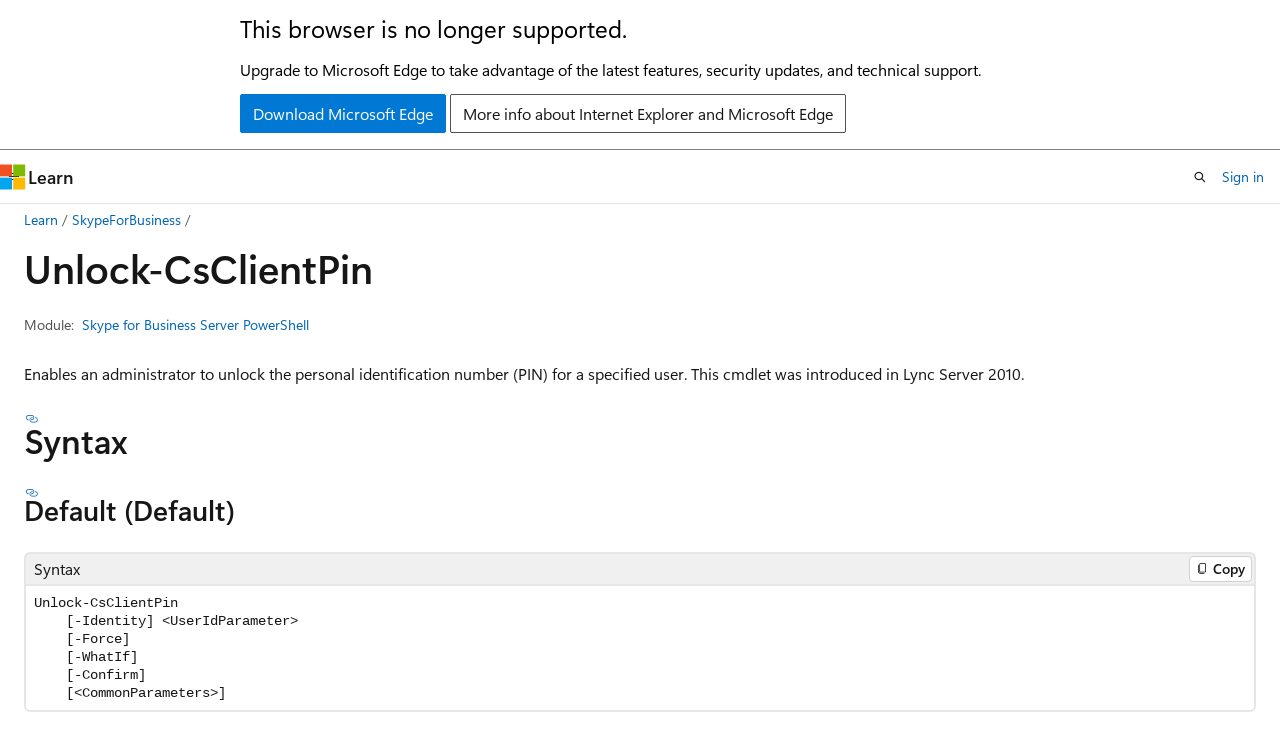

--- FILE ---
content_type: text/html
request_url: https://learn.microsoft.com/en-us/powershell/module/skypeforbusiness/unlock-csclientpin?view=skype-ps&redirectedfrom=MSDN
body_size: 60949
content:
 <!DOCTYPE html>
		<html
			class="layout layout-holy-grail   show-table-of-contents reference show-breadcrumb default-focus"
			lang="en-us"
			dir="ltr"
			data-authenticated="false"
			data-auth-status-determined="false"
			data-target="docs"
			x-ms-format-detection="none"
		>
			
		<head>
			<title>Unlock-CsClientPin (SkypeForBusiness) | Microsoft Learn</title>
			<meta charset="utf-8" />
			<meta name="viewport" content="width=device-width, initial-scale=1.0" />
			<meta name="color-scheme" content="light dark" />

			<meta name="description" content="Skype for Business Server enables users to connect to the system or to join public switched telephone network (PSTN) conferences by using a telephone. Typically, logging on to the system or joining a conference requires the user to enter a user name or password. However, entering a user name and password can be a problem if you are using a phone that does not have an alphanumeric keypad. Because of that, Skype for Business Server enables you to supply users with numeric-only PINs; when prompted, users can then log on to the system or join a conference by entering the PIN instead of a user name and password. This is true, however, only if the user&#39;s PIN is unlocked. If a PIN has been locked (either because the user repeatedly failed to log on or because an administrator explicitly locked the PIN), the user will not be able to access the system or join a conference by using PIN authentication. (However, that user will still be able to use an application such as Skype for Business to log on to the system by supplying a user name and password.) If a PIN has been locked, there is only one way to restore the user&#39;s ability to access the system by using PIN authentication: the locked PIN must be unlocked by an administrator. This can be done by using the Unlock-CsClientPin cmdlet. Note that, by default, the firewall exceptions for SQL Server Express are not enabled when you install the Standard Edition of Skype for Business Server. That means that you will not be able to run the Unlock-CsClientPin cmdlet from a remote instance of Windows PowerShell; that&#39;s because your command will not be able to traverse the firewall and access the SQL Server Express database. (However, you can still run the cmdlet locally on the Standard Edition server itself.) To run the Unlock-CsClientPin cmdlet remotely against a Standard Edition server you will need to manually enable the firewall exceptions for SQL Server Express. " />
			<link rel="canonical" href="https://learn.microsoft.com/en-us/powershell/module/skypeforbusiness/unlock-csclientpin?view=skype-ps" /> 

			<!-- Non-customizable open graph and sharing-related metadata -->
			<meta name="twitter:card" content="summary_large_image" />
			<meta name="twitter:site" content="@MicrosoftLearn" />
			<meta property="og:type" content="website" />
			<meta property="og:image:alt" content="Microsoft Learn" />
			<meta property="og:image" content="https://learn.microsoft.com/en-us/media/open-graph-image.png" />
			<!-- Page specific open graph and sharing-related metadata -->
			<meta property="og:title" content="Unlock-CsClientPin (SkypeForBusiness)" />
			<meta property="og:url" content="https://learn.microsoft.com/en-us/powershell/module/skypeforbusiness/unlock-csclientpin?view=skype-ps" />
			<meta property="og:description" content="Skype for Business Server enables users to connect to the system or to join public switched telephone network (PSTN) conferences by using a telephone. Typically, logging on to the system or joining a conference requires the user to enter a user name or password. However, entering a user name and password can be a problem if you are using a phone that does not have an alphanumeric keypad. Because of that, Skype for Business Server enables you to supply users with numeric-only PINs; when prompted, users can then log on to the system or join a conference by entering the PIN instead of a user name and password. This is true, however, only if the user&#39;s PIN is unlocked. If a PIN has been locked (either because the user repeatedly failed to log on or because an administrator explicitly locked the PIN), the user will not be able to access the system or join a conference by using PIN authentication. (However, that user will still be able to use an application such as Skype for Business to log on to the system by supplying a user name and password.) If a PIN has been locked, there is only one way to restore the user&#39;s ability to access the system by using PIN authentication: the locked PIN must be unlocked by an administrator. This can be done by using the Unlock-CsClientPin cmdlet. Note that, by default, the firewall exceptions for SQL Server Express are not enabled when you install the Standard Edition of Skype for Business Server. That means that you will not be able to run the Unlock-CsClientPin cmdlet from a remote instance of Windows PowerShell; that&#39;s because your command will not be able to traverse the firewall and access the SQL Server Express database. (However, you can still run the cmdlet locally on the Standard Edition server itself.) To run the Unlock-CsClientPin cmdlet remotely against a Standard Edition server you will need to manually enable the firewall exceptions for SQL Server Express. " />
			<meta name="platform_id" content="80c344ea-656a-cfaa-fd14-f6100e232308" /> 
			<meta name="locale" content="en-us" />
			 <meta name="adobe-target" content="true" /> 
			<meta name="uhfHeaderId" content="MSDocsHeader-M365-IT" />

			<meta name="page_type" content="powershell" />

			<!--page specific meta tags-->
			

			<!-- custom meta tags -->
			
		<meta name="uid" content="SkypeForBusiness.Unlock-CsClientPin" />
	
		<meta name="module" content="SkypeForBusiness" />
	
		<meta name="schema" content="PowerShellCmdlet1" />
	
		<meta name="author" content="hirenshah1" />
	
		<meta name="ms.author" content="hirshah" />
	
		<meta name="manager" content="rogupta" />
	
		<meta name="ms.date" content="2023-04-04T00:00:00Z" />
	
		<meta name="ms.topic" content="reference" />
	
		<meta name="ms.service" content="skypeforbusiness-powershell" />
	
		<meta name="products" content="https://authoring-docs-microsoft.poolparty.biz/devrel/74b1e9df-8124-4d0c-b310-50c3bf3ff02b" />
	
		<meta name="products" content="https://authoring-docs-microsoft.poolparty.biz/devrel/63959238-cb90-4871-a33d-4a5519097e47" />
	
		<meta name="products" content="https://authoring-docs-microsoft.poolparty.biz/devrel/8bce367e-2e90-4b56-9ed5-5e4e9f3a2dc3" />
	
		<meta name="ms.devlang" content="powershell" />
	
		<meta name="feedback_system" content="Standard" />
	
		<meta name="feedback_product_url" content="https://github.com/MicrosoftDocs/office-docs-powershell/issues" />
	
		<meta name="applicable" content="Lync Server 2010, Lync Server 2013, Skype for Business Server 2015, Skype for Business Server 2019" />
	
		<meta name="document type" content="cmdlet" />
	
		<meta name="external help file" content="Microsoft.Rtc.Management.dll-help.xml" />
	
		<meta name="HelpUri" content="https://learn.microsoft.com/powershell/module/skypeforbusiness/unlock-csclientpin" />
	
		<meta name="Locale" content="en-US" />
	
		<meta name="Module Name" content="SkypeForBusiness" />
	
		<meta name="PlatyPS schema version" content="2024-05-01T00:00:00Z" />
	
		<meta name="document_id" content="95443d69-66c2-cfaa-a011-08fd49b1fa5b" />
	
		<meta name="document_version_independent_id" content="f78bb16b-e5dd-e72c-08b3-c16909a2501b" />
	
		<meta name="updated_at" content="2025-08-01T14:39:00Z" />
	
		<meta name="original_content_git_url" content="https://github.com/MicrosoftDocs/office-docs-powershell/blob/live/skype/skype-ps/SkypeForBusiness/Unlock-CsClientPin.md" />
	
		<meta name="gitcommit" content="https://github.com/MicrosoftDocs/office-docs-powershell/blob/c583d40162c5fe9407fc39df096dfaee2085448e/skype/skype-ps/SkypeForBusiness/Unlock-CsClientPin.md" />
	
		<meta name="git_commit_id" content="c583d40162c5fe9407fc39df096dfaee2085448e" />
	
		<meta name="monikers" content="skype-ps" />
	
		<meta name="default_moniker" content="skype-ps" />
	
		<meta name="site_name" content="Docs" />
	
		<meta name="depot_name" content="MSDN.skype-ps" />
	
		<meta name="in_right_rail" content="h2h3" />
	
		<meta name="page_kind" content="command" />
	
		<meta name="toc_rel" content="../skype-ps/toc.json" />
	
		<meta name="feedback_help_link_type" content="" />
	
		<meta name="feedback_help_link_url" content="" />
	
		<meta name="config_moniker_range" content="skype-ps" />
	
		<meta name="asset_id" content="module/skypeforbusiness/unlock-csclientpin" />
	
		<meta name="moniker_range_name" content="5a6d228c6ce5fbdb1a2cb5bf606edf67" />
	
		<meta name="item_type" content="Content" />
	
		<meta name="source_path" content="skype/skype-ps/SkypeForBusiness/Unlock-CsClientPin.md" />
	
		<meta name="github_feedback_content_git_url" content="https://github.com/MicrosoftDocs/office-docs-powershell/blob/main/skype/skype-ps/SkypeForBusiness/Unlock-CsClientPin.md" />
	 
		<meta name="cmProducts" content="https://authoring-docs-microsoft.poolparty.biz/devrel/74b1e9df-8124-4d0c-b310-50c3bf3ff02b" data-source="generated" />
	
		<meta name="cmProducts" content="https://authoring-docs-microsoft.poolparty.biz/devrel/63959238-cb90-4871-a33d-4a5519097e47" data-source="generated" />
	
		<meta name="spProducts" content="https://authoring-docs-microsoft.poolparty.biz/devrel/7c78426a-2d2c-4bce-8e97-c1c9ab1c453e" data-source="generated" />
	
		<meta name="spProducts" content="https://authoring-docs-microsoft.poolparty.biz/devrel/78d87f42-5582-4a6b-90be-7db2f12b34e6" data-source="generated" />
	

			<!-- assets and js globals -->
			
			<link rel="stylesheet" href="/static/assets/0.4.03301.7415-7dd881c1/styles/site-ltr.css" />
			
			<link rel="preconnect" href="//mscom.demdex.net" crossorigin />
						<link rel="dns-prefetch" href="//target.microsoft.com" />
						<link rel="dns-prefetch" href="//microsoftmscompoc.tt.omtrdc.net" />
						<link
							rel="preload"
							as="script"
							href="/static/third-party/adobe-target/at-js/2.9.0/at.js"
							integrity="sha384-l4AKhsU8cUWSht4SaJU5JWcHEWh1m4UTqL08s6b/hqBLAeIDxTNl+AMSxTLx6YMI"
							crossorigin="anonymous"
							id="adobe-target-script"
							type="application/javascript"
						/>
			<script src="https://wcpstatic.microsoft.com/mscc/lib/v2/wcp-consent.js"></script>
			<script src="https://js.monitor.azure.com/scripts/c/ms.jsll-4.min.js"></script>
			<script src="/_themes/docs.theme/master/en-us/_themes/global/deprecation.js"></script>

			<!-- msdocs global object -->
			<script id="msdocs-script">
		var msDocs = {
  "environment": {
    "accessLevel": "online",
    "azurePortalHostname": "portal.azure.com",
    "reviewFeatures": false,
    "supportLevel": "production",
    "systemContent": true,
    "siteName": "learn",
    "legacyHosting": false
  },
  "data": {
    "contentLocale": "en-us",
    "contentDir": "ltr",
    "userLocale": "en-us",
    "userDir": "ltr",
    "pageTemplate": "Reference",
    "brand": "",
    "context": {},
    "standardFeedback": true,
    "showFeedbackReport": false,
    "feedbackHelpLinkType": "",
    "feedbackHelpLinkUrl": "",
    "feedbackSystem": "Standard",
    "feedbackGitHubRepo": "",
    "feedbackProductUrl": "https://github.com/MicrosoftDocs/office-docs-powershell/issues",
    "extendBreadcrumb": true,
    "isEditDisplayable": true,
    "isPrivateUnauthorized": false,
    "hideViewSource": false,
    "isPermissioned": false,
    "hasRecommendations": false,
    "contributors": [
      {
        "name": "Saisang",
        "url": "https://github.com/Saisang"
      },
      {
        "name": "garycentric",
        "url": "https://github.com/garycentric"
      },
      {
        "name": "sdwheeler",
        "url": "https://github.com/sdwheeler"
      }
    ]
  },
  "functions": {}
};;
	</script>

			<!-- base scripts, msdocs global should be before this -->
			<script src="/static/assets/0.4.03301.7415-7dd881c1/scripts/en-us/index-docs.js"></script>
			

			<!-- json-ld -->
			
		</head>
	
			<body
				id="body"
				data-bi-name="body"
				class="layout-body "
				lang="en-us"
				dir="ltr"
			>
				<header class="layout-body-header">
		<div class="header-holder has-default-focus">
			
		<a
			href="#main"
			
			style="z-index: 1070"
			class="outline-color-text visually-hidden-until-focused position-fixed inner-focus focus-visible top-0 left-0 right-0 padding-xs text-align-center background-color-body"
			
		>
			Skip to main content
		</a>
	
		<a
			href="#side-doc-outline"
			
			style="z-index: 1070"
			class="outline-color-text visually-hidden-until-focused position-fixed inner-focus focus-visible top-0 left-0 right-0 padding-xs text-align-center background-color-body"
			
		>
			Skip to in-page navigation
		</a>
	
		<a
			href="#"
			data-skip-to-ask-learn
			style="z-index: 1070"
			class="outline-color-text visually-hidden-until-focused position-fixed inner-focus focus-visible top-0 left-0 right-0 padding-xs text-align-center background-color-body"
			hidden
		>
			Skip to Ask Learn chat experience
		</a>
	

			<div hidden id="cookie-consent-holder" data-test-id="cookie-consent-container"></div>
			<!-- Unsupported browser warning -->
			<div
				id="unsupported-browser"
				style="background-color: white; color: black; padding: 16px; border-bottom: 1px solid grey;"
				hidden
			>
				<div style="max-width: 800px; margin: 0 auto;">
					<p style="font-size: 24px">This browser is no longer supported.</p>
					<p style="font-size: 16px; margin-top: 16px;">
						Upgrade to Microsoft Edge to take advantage of the latest features, security updates, and technical support.
					</p>
					<div style="margin-top: 12px;">
						<a
							href="https://go.microsoft.com/fwlink/p/?LinkID=2092881 "
							style="background-color: #0078d4; border: 1px solid #0078d4; color: white; padding: 6px 12px; border-radius: 2px; display: inline-block;"
						>
							Download Microsoft Edge
						</a>
						<a
							href="https://learn.microsoft.com/en-us/lifecycle/faq/internet-explorer-microsoft-edge"
							style="background-color: white; padding: 6px 12px; border: 1px solid #505050; color: #171717; border-radius: 2px; display: inline-block;"
						>
							More info about Internet Explorer and Microsoft Edge
						</a>
					</div>
				</div>
			</div>
			<!-- site header -->
			<header
				id="ms--site-header"
				data-test-id="site-header-wrapper"
				role="banner"
				itemscope="itemscope"
				itemtype="http://schema.org/Organization"
			>
				<div
					id="ms--mobile-nav"
					class="site-header display-none-tablet padding-inline-none gap-none"
					data-bi-name="mobile-header"
					data-test-id="mobile-header"
				></div>
				<div
					id="ms--primary-nav"
					class="site-header display-none display-flex-tablet"
					data-bi-name="L1-header"
					data-test-id="primary-header"
				></div>
				<div
					id="ms--secondary-nav"
					class="site-header display-none display-flex-tablet"
					data-bi-name="L2-header"
					data-test-id="secondary-header"
					
				></div>
			</header>
			
		<!-- banner -->
		<div data-banner>
			<div id="disclaimer-holder"></div>
			
		</div>
		<!-- banner end -->
	
		</div>
	</header>
				 <section
					id="layout-body-menu"
					class="layout-body-menu display-flex"
					data-bi-name="menu"
			  >
					
		<div
			id="left-container"
			class="left-container display-none display-block-tablet padding-inline-sm padding-bottom-sm width-full"
			data-toc-container="true"
		>
			<!-- Regular TOC content (default) -->
			<div id="ms--toc-content" class="height-full">
				<nav
					id="affixed-left-container"
					class="margin-top-sm-tablet position-sticky display-flex flex-direction-column"
					aria-label="Primary"
					data-bi-name="left-toc"
					role="navigation"
				></nav>
			</div>
			<!-- Collapsible TOC content (hidden by default) -->
			<div id="ms--toc-content-collapsible" class="height-full" hidden>
				<nav
					id="affixed-left-container"
					class="margin-top-sm-tablet position-sticky display-flex flex-direction-column"
					aria-label="Primary"
					data-bi-name="left-toc"
					role="navigation"
				>
					<div
						id="ms--collapsible-toc-header"
						class="display-flex justify-content-flex-end margin-bottom-xxs"
					>
						<button
							type="button"
							class="button button-clear inner-focus"
							data-collapsible-toc-toggle
							aria-expanded="true"
							aria-controls="ms--collapsible-toc-content"
							aria-label="Table of contents"
						>
							<span class="icon font-size-h4" aria-hidden="true">
								<span class="docon docon-panel-left-contract"></span>
							</span>
						</button>
					</div>
				</nav>
			</div>
		</div>
	
			  </section>

				<main
					id="main"
					role="main"
					class="layout-body-main "
					data-bi-name="content"
					lang="en-us"
					dir="ltr"
				>
					
			<div
		id="ms--content-header"
		class="content-header default-focus border-bottom-none"
		data-bi-name="content-header"
	>
		<div class="content-header-controls margin-xxs margin-inline-sm-tablet">
			<button
				type="button"
				class="contents-button button button-sm margin-right-xxs"
				data-bi-name="contents-expand"
				aria-haspopup="true"
				data-contents-button
			>
				<span class="icon" aria-hidden="true"><span class="docon docon-menu"></span></span>
				<span class="contents-expand-title"> Table of contents </span>
			</button>
			<button
				type="button"
				class="ap-collapse-behavior ap-expanded button button-sm"
				data-bi-name="ap-collapse"
				aria-controls="action-panel"
			>
				<span class="icon" aria-hidden="true"><span class="docon docon-exit-mode"></span></span>
				<span>Exit editor mode</span>
			</button>
		</div>
	</div>
			<div data-main-column class="padding-sm padding-top-none padding-top-sm-tablet">
				<div>
					
		<div id="article-header" class="background-color-body margin-bottom-xs display-none-print">
			<div class="display-flex align-items-center justify-content-space-between">
				
		<details
			id="article-header-breadcrumbs-overflow-popover"
			class="popover"
			data-for="article-header-breadcrumbs"
		>
			<summary
				class="button button-clear button-primary button-sm inner-focus"
				aria-label="All breadcrumbs"
			>
				<span class="icon">
					<span class="docon docon-more"></span>
				</span>
			</summary>
			<div id="article-header-breadcrumbs-overflow" class="popover-content padding-none"></div>
		</details>

		<bread-crumbs
			id="article-header-breadcrumbs"
			role="group"
			aria-label="Breadcrumbs"
			data-test-id="article-header-breadcrumbs"
			class="overflow-hidden flex-grow-1 margin-right-sm margin-right-md-tablet margin-right-lg-desktop margin-left-negative-xxs padding-left-xxs"
		></bread-crumbs>
	 
		<div
			id="article-header-page-actions"
			class="opacity-none margin-left-auto display-flex flex-wrap-no-wrap align-items-stretch"
		>
			
		<button
			class="button button-sm border-none inner-focus display-none-tablet flex-shrink-0 "
			data-bi-name="ask-learn-assistant-entry"
			data-test-id="ask-learn-assistant-modal-entry-mobile"
			data-ask-learn-modal-entry
			
			type="button"
			style="min-width: max-content;"
			aria-expanded="false"
			aria-label="Ask Learn"
			hidden
		>
			<span class="icon font-size-lg" aria-hidden="true">
				<span class="docon docon-chat-sparkle-fill gradient-ask-learn-logo"></span>
			</span>
		</button>
		<button
			class="button button-sm display-none display-inline-flex-tablet display-none-desktop flex-shrink-0 margin-right-xxs border-color-ask-learn "
			data-bi-name="ask-learn-assistant-entry"
			
			data-test-id="ask-learn-assistant-modal-entry-tablet"
			data-ask-learn-modal-entry
			type="button"
			style="min-width: max-content;"
			aria-expanded="false"
			hidden
		>
			<span class="icon font-size-lg" aria-hidden="true">
				<span class="docon docon-chat-sparkle-fill gradient-ask-learn-logo"></span>
			</span>
			<span>Ask Learn</span>
		</button>
		<button
			class="button button-sm display-none flex-shrink-0 display-inline-flex-desktop margin-right-xxs border-color-ask-learn "
			data-bi-name="ask-learn-assistant-entry"
			
			data-test-id="ask-learn-assistant-flyout-entry"
			data-ask-learn-flyout-entry
			data-flyout-button="toggle"
			type="button"
			style="min-width: max-content;"
			aria-expanded="false"
			aria-controls="ask-learn-flyout"
			hidden
		>
			<span class="icon font-size-lg" aria-hidden="true">
				<span class="docon docon-chat-sparkle-fill gradient-ask-learn-logo"></span>
			</span>
			<span>Ask Learn</span>
		</button>
	 
		<button
			type="button"
			id="ms--focus-mode-button"
			data-focus-mode
			data-bi-name="focus-mode-entry"
			class="button button-sm flex-shrink-0 margin-right-xxs display-none display-inline-flex-desktop"
		>
			<span class="icon font-size-lg" aria-hidden="true">
				<span class="docon docon-glasses"></span>
			</span>
			<span>Focus mode</span>
		</button>
	 

			<details class="popover popover-right" id="article-header-page-actions-overflow">
				<summary
					class="justify-content-flex-start button button-clear button-sm button-primary inner-focus"
					aria-label="More actions"
					title="More actions"
				>
					<span class="icon" aria-hidden="true">
						<span class="docon docon-more-vertical"></span>
					</span>
				</summary>
				<div class="popover-content">
					
		<button
			data-page-action-item="overflow-mobile"
			type="button"
			class="button-block button-sm inner-focus button button-clear display-none-tablet justify-content-flex-start text-align-left"
			data-bi-name="contents-expand"
			data-contents-button
			data-popover-close
		>
			<span class="icon">
				<span class="docon docon-editor-list-bullet" aria-hidden="true"></span>
			</span>
			<span class="contents-expand-title">Table of contents</span>
		</button>
	 
		<a
			id="lang-link-overflow"
			class="button-sm inner-focus button button-clear button-block justify-content-flex-start text-align-left"
			data-bi-name="language-toggle"
			data-page-action-item="overflow-all"
			data-check-hidden="true"
			data-read-in-link
			href="#"
			hidden
		>
			<span class="icon" aria-hidden="true" data-read-in-link-icon>
				<span class="docon docon-locale-globe"></span>
			</span>
			<span data-read-in-link-text>Read in English</span>
		</a>
	 
		<button
			type="button"
			class="collection button button-clear button-sm button-block justify-content-flex-start text-align-left inner-focus"
			data-list-type="collection"
			data-bi-name="collection"
			data-page-action-item="overflow-all"
			data-check-hidden="true"
			data-popover-close
		>
			<span class="icon" aria-hidden="true">
				<span class="docon docon-circle-addition"></span>
			</span>
			<span class="collection-status">Add</span>
		</button>
	
					
		<button
			type="button"
			class="collection button button-block button-clear button-sm justify-content-flex-start text-align-left inner-focus"
			data-list-type="plan"
			data-bi-name="plan"
			data-page-action-item="overflow-all"
			data-check-hidden="true"
			data-popover-close
			hidden
		>
			<span class="icon" aria-hidden="true">
				<span class="docon docon-circle-addition"></span>
			</span>
			<span class="plan-status">Add to plan</span>
		</button>
	  
		<a
			data-contenteditbtn
			class="button button-clear button-block button-sm inner-focus justify-content-flex-start text-align-left text-decoration-none"
			data-bi-name="edit"
			
			href="https://github.com/MicrosoftDocs/office-docs-powershell/blob/main/skype/skype-ps/SkypeForBusiness/Unlock-CsClientPin.md"
			data-original_content_git_url="https://github.com/MicrosoftDocs/office-docs-powershell/blob/live/skype/skype-ps/SkypeForBusiness/Unlock-CsClientPin.md"
			data-original_content_git_url_template="{repo}/blob/{branch}/skype/skype-ps/SkypeForBusiness/Unlock-CsClientPin.md"
			data-pr_repo=""
			data-pr_branch=""
		>
			<span class="icon" aria-hidden="true">
				<span class="docon docon-edit-outline"></span>
			</span>
			<span>Edit</span>
		</a>
	
					
		<hr class="margin-block-xxs" />
		<h4 class="font-size-sm padding-left-xxs">Share via</h4>
		
					<a
						class="button button-clear button-sm inner-focus button-block justify-content-flex-start text-align-left text-decoration-none share-facebook"
						data-bi-name="facebook"
						data-page-action-item="overflow-all"
						href="#"
					>
						<span class="icon color-primary" aria-hidden="true">
							<span class="docon docon-facebook-share"></span>
						</span>
						<span>Facebook</span>
					</a>

					<a
						href="#"
						class="button button-clear button-sm inner-focus button-block justify-content-flex-start text-align-left text-decoration-none share-twitter"
						data-bi-name="twitter"
						data-page-action-item="overflow-all"
					>
						<span class="icon color-text" aria-hidden="true">
							<span class="docon docon-xlogo-share"></span>
						</span>
						<span>x.com</span>
					</a>

					<a
						href="#"
						class="button button-clear button-sm inner-focus button-block justify-content-flex-start text-align-left text-decoration-none share-linkedin"
						data-bi-name="linkedin"
						data-page-action-item="overflow-all"
					>
						<span class="icon color-primary" aria-hidden="true">
							<span class="docon docon-linked-in-logo"></span>
						</span>
						<span>LinkedIn</span>
					</a>
					<a
						href="#"
						class="button button-clear button-sm inner-focus button-block justify-content-flex-start text-align-left text-decoration-none share-email"
						data-bi-name="email"
						data-page-action-item="overflow-all"
					>
						<span class="icon color-primary" aria-hidden="true">
							<span class="docon docon-mail-message"></span>
						</span>
						<span>Email</span>
					</a>
			  
	 
		<hr class="margin-block-xxs" />
		<button
			class="button button-block button-clear button-sm justify-content-flex-start text-align-left inner-focus"
			type="button"
			data-bi-name="print"
			data-page-action-item="overflow-all"
			data-popover-close
			data-print-page
			data-check-hidden="true"
		>
			<span class="icon color-primary" aria-hidden="true">
				<span class="docon docon-print"></span>
			</span>
			<span>Print</span>
		</button>
	
				</div>
			</details>
		</div>
	
			</div>
		</div>
	  
		<!-- privateUnauthorizedTemplate is hidden by default -->
		<div unauthorized-private-section data-bi-name="permission-content-unauthorized-private" hidden>
			<hr class="hr margin-top-xs margin-bottom-sm" />
			<div class="notification notification-info">
				<div class="notification-content">
					<p class="margin-top-none notification-title">
						<span class="icon">
							<span class="docon docon-exclamation-circle-solid" aria-hidden="true"></span>
						</span>
						<span>Note</span>
					</p>
					<p class="margin-top-none authentication-determined not-authenticated">
						Access to this page requires authorization. You can try <a class="docs-sign-in" href="#" data-bi-name="permission-content-sign-in">signing in</a> or <a  class="docs-change-directory" data-bi-name="permisson-content-change-directory">changing directories</a>.
					</p>
					<p class="margin-top-none authentication-determined authenticated">
						Access to this page requires authorization. You can try <a class="docs-change-directory" data-bi-name="permisson-content-change-directory">changing directories</a>.
					</p>
				</div>
			</div>
		</div>
	
					<div class="content"></div>
					 
		<div data-id="ai-summary" hidden>
			<div id="ms--ai-summary-cta" class="margin-top-xs display-flex align-items-center">
				<span class="icon" aria-hidden="true">
					<span class="docon docon-sparkle-fill gradient-text-vivid"></span>
				</span>
				<button
					id="ms--ai-summary"
					type="button"
					class="tag tag-sm tag-suggestion margin-left-xxs"
					data-test-id="ai-summary-cta"
					data-bi-name="ai-summary-cta"
					data-an="ai-summary"
				>
					<span class="ai-summary-cta-text">
						Summarize this article for me
					</span>
				</button>
			</div>
			<!-- Slot where the client will render the summary card after the user clicks the CTA -->
			<div id="ms--ai-summary-header" class="margin-top-xs"></div>
		</div>
	 
					<div class="content"><h1 data-chunk-ids="inputs,outputs,default,example-1,example-2,confirm,force,identity,whatif" class="margin-bottom-xs">Unlock-Cs<wbr>Client<wbr>Pin</h1>

	<div class="margin-block-xxs">
		<ul class="metadata page-metadata align-items-center" data-bi-name="page info">
			
			
			
			
			
		</ul>
	</div>

<div class="metadata" data-chunk-ids="inputs,outputs,default,example-1,example-2,confirm,force,identity,whatif">
		<dl class="attributeList">
			<dt>Module:</dt>
			<dd><a href="./?view=skype-ps" data-linktype="relative-path">Skype for Business Server PowerShell</a></dd>
		</dl>
</div>

<nav id="center-doc-outline" class="doc-outline is-hidden-desktop display-none-print margin-bottom-sm" data-bi-name="intopic toc" aria-label="">
  <h2 class="title is-6 margin-block-xs"></h2>
</nav>


	<div class="margin-block-sm" data-chunk-ids="inputs,outputs,default,example-1,example-2,confirm,force,identity,whatif">
		<p>Enables an administrator to unlock the personal identification number (PIN) for a specified user.
This cmdlet was introduced in Lync Server 2010.</p>

	</div>

	<h2 id="syntax" data-chunk-ids="default">Syntax</h2>
	<h3 id="default" data-chunk-ids="default">
		Default (Default)
	</h3>
	<div data-chunk-ids="default">
		<pre><code class="lang-Syntax">Unlock-CsClientPin
    [-Identity] &lt;UserIdParameter&gt;
    [-Force]
    [-WhatIf]
    [-Confirm]
    [&lt;CommonParameters&gt;]
</code></pre>

	</div>


	<h2 id="description" data-chunk-ids="inputs,outputs,default,example-1,example-2,confirm,force,identity,whatif">Description</h2>
	<div data-chunk-ids="inputs,outputs,default,example-1,example-2,confirm,force,identity,whatif">
		<p>Skype for Business Server enables users to connect to the system or to join public switched telephone network (PSTN) conferences by using a telephone.
Typically, logging on to the system or joining a conference requires the user to enter a user name or password.
However, entering a user name and password can be a problem if you are using a phone that does not have an alphanumeric keypad.
Because of that, Skype for Business Server enables you to supply users with numeric-only PINs; when prompted, users can then log on to the system or join a conference by entering the PIN instead of a user name and password.</p>
<p>This is true, however, only if the user's PIN is unlocked.
If a PIN has been locked (either because the user repeatedly failed to log on or because an administrator explicitly locked the PIN), the user will not be able to access the system or join a conference by using PIN authentication.
(However, that user will still be able to use an application such as Skype for Business to log on to the system by supplying a user name and password.) If a PIN has been locked, there is only one way to restore the user's ability to access the system by using PIN authentication: the locked PIN must be unlocked by an administrator.
This can be done by using the <code>Unlock-CsClientPin</code> cmdlet.</p>
<p>Note that, by default, the firewall exceptions for SQL Server Express are not enabled when you install the Standard Edition of Skype for Business Server.
That means that you will not be able to run the <code>Unlock-CsClientPin</code> cmdlet from a remote instance of Windows PowerShell; that's because your command will not be able to traverse the firewall and access the SQL Server Express database.
(However, you can still run the cmdlet locally on the Standard Edition server itself.) To run the <code>Unlock-CsClientPin</code> cmdlet remotely against a Standard Edition server you will need to manually enable the firewall exceptions for SQL Server Express.</p>

	</div>

	<h2 id="examples" data-chunk-ids="example-1,example-2">Examples</h2>
	<h3 id="example-1" data-chunk-ids="example-1">Example 1</h3>
	<div data-chunk-ids="example-1">
		<pre><code>Unlock-CsClientPin -Identity "litwareinc\kenmyer"
</code></pre>
<p>In Example 1, the <code>Unlock-CsClientPin</code> cmdlet is used to unlock the PIN belonging to the user litwareinc\kenmyer.</p>

	</div>
	<h3 id="example-2" data-chunk-ids="example-2">Example 2</h3>
	<div data-chunk-ids="example-2">
		<pre><code>Get-CsUser | Get-CsClientPinInfo | Where-Object {$_.IsLockedOut -eq $True} | Unlock-CsClientPin
</code></pre>
<p>In Example 2, the <code>Unlock-CsClientPin</code> cmdlet is used to unlock all the PINs that are currently locked.
To do this, the <code>Get-CsUser</code> cmdlet is first used to return a collection of all the users who have been enabled for Skype for Business Server.
That collection is then piped to the <code>Get-CsClientPinInfo</code> cmdlet, which is used in conjunction with the <code>Where-Object</code> cmdlet to select only those users where the IsLockedOut property is equal to (-eq) to True ($True).</p>
<p>The resulting filtered collection is then piped to the <code>Unlock-CsClientPin</code> cmdlet, which unlocks the PIN for each user whose PIN was previously locked.</p>

	</div>

	<h2 id="parameters" data-chunk-ids="confirm,force,identity,whatif">Parameters</h2>
		<h3 id="-confirm" data-chunk-ids="confirm" class="font-family-monospace margin-top-lg margin-bottom-md">-Confirm</h3>
		<blockquote>
<p>Applicable: Lync Server 2010, Lync Server 2013, Skype for Business Server 2015, Skype for Business Server 2019</p>
</blockquote>
<p>Prompts you for confirmation before executing the command.</p>


		<h4 id="confirm-properties" data-chunk-ids="confirm">Parameter properties</h4>
		<table data-chunk-ids="confirm" class="table">
				<tbody><tr><td>Type:</td><td><span class="no-loc xref">SwitchParameter</span>
</td></tr>
				<tr><td>Default value:</td><td>None</td></tr>
				<tr><td>Supports wildcards:</td><td>False</td></tr>
				<tr><td>DontShow:</td><td>False</td></tr>
				<tr><td>Aliases:</td><td>cf</td></tr>
		</tbody></table>

		<h4 id="confirm-sets" data-chunk-ids="confirm">Parameter sets</h4>
			<details class="margin-top-sm" data-chunk-ids="confirm" open="">
				<summary class="list-style-none link-button">
					(All) 
					<span class="icon expanded-indicator" aria-hidden="true">
						<span class="docon docon-chevron-down-light"></span>
					</span>
				</summary>
				<table class="table">
						<tbody><tr><td>Position:</td><td>Named</td></tr>
						<tr><td>Mandatory:</td><td>False</td></tr>
						<tr><td>Value from pipeline:</td><td>False</td></tr>
						<tr><td>Value from pipeline by property name:</td><td>False</td></tr>
						<tr><td>Value from remaining arguments:</td><td>False</td></tr>
				</tbody></table>
			</details>
		<h3 id="-force" data-chunk-ids="force" class="font-family-monospace margin-top-lg margin-bottom-md">-Force</h3>
		<blockquote>
<p>Applicable: Lync Server 2010, Lync Server 2013, Skype for Business Server 2015, Skype for Business Server 2019</p>
</blockquote>
<p>Suppresses the display of any non-fatal error message that might occur when running the command.</p>


		<h4 id="force-properties" data-chunk-ids="force">Parameter properties</h4>
		<table data-chunk-ids="force" class="table">
				<tbody><tr><td>Type:</td><td><span class="no-loc xref">SwitchParameter</span>
</td></tr>
				<tr><td>Default value:</td><td>None</td></tr>
				<tr><td>Supports wildcards:</td><td>False</td></tr>
				<tr><td>DontShow:</td><td>False</td></tr>
		</tbody></table>

		<h4 id="force-sets" data-chunk-ids="force">Parameter sets</h4>
			<details class="margin-top-sm" data-chunk-ids="force" open="">
				<summary class="list-style-none link-button">
					(All) 
					<span class="icon expanded-indicator" aria-hidden="true">
						<span class="docon docon-chevron-down-light"></span>
					</span>
				</summary>
				<table class="table">
						<tbody><tr><td>Position:</td><td>Named</td></tr>
						<tr><td>Mandatory:</td><td>False</td></tr>
						<tr><td>Value from pipeline:</td><td>False</td></tr>
						<tr><td>Value from pipeline by property name:</td><td>False</td></tr>
						<tr><td>Value from remaining arguments:</td><td>False</td></tr>
				</tbody></table>
			</details>
		<h3 id="-identity" data-chunk-ids="identity" class="font-family-monospace margin-top-lg margin-bottom-md">-Identity</h3>
		<blockquote>
<p>Applicable: Lync Server 2010, Lync Server 2013, Skype for Business Server 2015, Skype for Business Server 2019</p>
</blockquote>
<p>Identity of the user account for which the PIN should be unlocked.
User Identities can be specified by using one of four formats: 1) the user's SIP address; 2) the user's user principal name (UPN); 3) the user's domain name and logon name, in the form domain\logon (for example, litwareinc\kenmyer); and, 4) the user's Active Directory display name (for example, Ken Myer).
User Identities can also be referenced by using the user's Active Directory distinguished name.</p>
<p>In addition, you can use the asterisk (<em>) wildcard character when using the Display Name as the user Identity.
For example, the Identity "</em> Smith" returns all the users who have a display name that ends with the string value " Smith".</p>


		<h4 id="identity-properties" data-chunk-ids="identity">Parameter properties</h4>
		<table data-chunk-ids="identity" class="table">
				<tbody><tr><td>Type:</td><td><span class="no-loc xref">UserIdParameter</span>
</td></tr>
				<tr><td>Default value:</td><td>None</td></tr>
				<tr><td>Supports wildcards:</td><td>False</td></tr>
				<tr><td>DontShow:</td><td>False</td></tr>
		</tbody></table>

		<h4 id="identity-sets" data-chunk-ids="identity">Parameter sets</h4>
			<details class="margin-top-sm" data-chunk-ids="identity" open="">
				<summary class="list-style-none link-button">
					(All) 
					<span class="icon expanded-indicator" aria-hidden="true">
						<span class="docon docon-chevron-down-light"></span>
					</span>
				</summary>
				<table class="table">
						<tbody><tr><td>Position:</td><td>1</td></tr>
						<tr><td>Mandatory:</td><td>True</td></tr>
						<tr><td>Value from pipeline:</td><td>True</td></tr>
						<tr><td>Value from pipeline by property name:</td><td>True</td></tr>
						<tr><td>Value from remaining arguments:</td><td>False</td></tr>
				</tbody></table>
			</details>
		<h3 id="-whatif" data-chunk-ids="whatif" class="font-family-monospace margin-top-lg margin-bottom-md">-What<wbr>If</h3>
		<blockquote>
<p>Applicable: Lync Server 2010, Lync Server 2013, Skype for Business Server 2015, Skype for Business Server 2019</p>
</blockquote>
<p>Describes what would happen if you executed the command without actually executing the command.</p>


		<h4 id="whatif-properties" data-chunk-ids="whatif">Parameter properties</h4>
		<table data-chunk-ids="whatif" class="table">
				<tbody><tr><td>Type:</td><td><span class="no-loc xref">SwitchParameter</span>
</td></tr>
				<tr><td>Default value:</td><td>None</td></tr>
				<tr><td>Supports wildcards:</td><td>False</td></tr>
				<tr><td>DontShow:</td><td>False</td></tr>
				<tr><td>Aliases:</td><td>wi</td></tr>
		</tbody></table>

		<h4 id="whatif-sets" data-chunk-ids="whatif">Parameter sets</h4>
			<details class="margin-top-sm" data-chunk-ids="whatif" open="">
				<summary class="list-style-none link-button">
					(All) 
					<span class="icon expanded-indicator" aria-hidden="true">
						<span class="docon docon-chevron-down-light"></span>
					</span>
				</summary>
				<table class="table">
						<tbody><tr><td>Position:</td><td>Named</td></tr>
						<tr><td>Mandatory:</td><td>False</td></tr>
						<tr><td>Value from pipeline:</td><td>False</td></tr>
						<tr><td>Value from pipeline by property name:</td><td>False</td></tr>
						<tr><td>Value from remaining arguments:</td><td>False</td></tr>
				</tbody></table>
			</details>
		<h3 id="common-parameters" data-no-chunk="">CommonParameters</h3>
		<div data-no-chunk="">
			<p>This cmdlet supports the common parameters: -Debug, -ErrorAction, -ErrorVariable,
-InformationAction, -InformationVariable, -OutBuffer, -OutVariable, -PipelineVariable,
-ProgressAction, -Verbose, -WarningAction, and -WarningVariable. For more information, see
<a href="https://go.microsoft.com/fwlink/?LinkID=113216" data-linktype="external">about_CommonParameters</a>.</p>

		</div>

	<h2 id="inputs" data-chunk-ids="inputs">Inputs</h2>
			<h3 id="input-1" data-chunk-ids="inputs" class="break-text font-size-xl"><span class="no-loc xref">System.String</span>
</h3>
			<div data-chunk-ids="inputs">
				
			</div>
			<h3 id="input-2" data-chunk-ids="inputs" class="break-text font-size-xl"><span class="no-loc xref">Microsoft.Rtc.Management.ADConnect.Schema.ADUser</span>
</h3>
			<div data-chunk-ids="inputs">
				<p>The <code>Unlock-CsClientPin</code> cmdlet accepts pipelined input of string values representing the Identity of a user account.
The cmdlet also accepts pipelined input of user objects.</p>

			</div>

	<h2 id="outputs" data-chunk-ids="outputs">Outputs</h2>
			<h3 id="output-1" data-chunk-ids="outputs" class="break-text font-size-xl"><span class="no-loc xref">None</span>
</h3>
			<div data-chunk-ids="outputs">
				<p>The <code>Unlock-CsClientPin</code> cmdlet does not return a value or object.
Instead, the cmdlet configures one or more instances of the Microsoft.Rtc.Management.UserPinService.PinInfoDetails object.</p>

			</div>


	<h2 id="related-links" data-no-chunk="">Related Links</h2>
	<ul data-no-chunk="">
			<li><a href="get-csclientpininfo?view=skype-ps" data-linktype="relative-path">Get-CsClientPinInfo</a></li>
			<li><a href="lock-csclientpin?view=skype-ps" data-linktype="relative-path">Lock-CsClientPin</a></li>
			<li><a href="set-csclientpin?view=skype-ps" data-linktype="relative-path">Set-CsClientPin</a></li>
	</ul>
</div>
					
		<div
			id="ms--inline-notifications"
			class="margin-block-xs"
			data-bi-name="inline-notification"
		></div>
	 
		<div
			id="assertive-live-region"
			role="alert"
			aria-live="assertive"
			class="visually-hidden"
			aria-relevant="additions"
			aria-atomic="true"
		></div>
		<div
			id="polite-live-region"
			role="status"
			aria-live="polite"
			class="visually-hidden"
			aria-relevant="additions"
			aria-atomic="true"
		></div>
	
					
		<!-- feedback section -->
		<section
			id="site-user-feedback-footer"
			class="font-size-sm margin-top-md display-none-print display-none-desktop"
			data-test-id="site-user-feedback-footer"
			data-bi-name="site-feedback-section"
		>
			<hr class="hr" />
			<h2 id="ms--feedback" class="title is-3">Feedback</h2>
			<div class="display-flex flex-wrap-wrap align-items-center">
				<p class="font-weight-semibold margin-xxs margin-left-none">
					Was this page helpful?
				</p>
				<div class="buttons">
					<button
						class="thumb-rating-button like button button-primary button-sm"
						data-test-id="footer-rating-yes"
						data-binary-rating-response="rating-yes"
						type="button"
						title="This article is helpful"
						data-bi-name="button-rating-yes"
						aria-pressed="false"
					>
						<span class="icon" aria-hidden="true">
							<span class="docon docon-like"></span>
						</span>
						<span>Yes</span>
					</button>
					<button
						class="thumb-rating-button dislike button button-primary button-sm"
						id="standard-rating-no-button"
						hidden
						data-test-id="footer-rating-no"
						data-binary-rating-response="rating-no"
						type="button"
						title="This article is not helpful"
						data-bi-name="button-rating-no"
						aria-pressed="false"
					>
						<span class="icon" aria-hidden="true">
							<span class="docon docon-dislike"></span>
						</span>
						<span>No</span>
					</button>
					<details
						class="popover popover-top"
						id="mobile-help-popover"
						data-test-id="footer-feedback-popover"
					>
						<summary
							class="thumb-rating-button dislike button button-primary button-sm"
							data-test-id="details-footer-rating-no"
							data-binary-rating-response="rating-no"
							title="This article is not helpful"
							data-bi-name="button-rating-no"
							aria-pressed="false"
							data-bi-an="feedback-unhelpful-popover"
						>
							<span class="icon" aria-hidden="true">
								<span class="docon docon-dislike"></span>
							</span>
							<span>No</span>
						</summary>
						<div
							class="popover-content width-200 width-300-tablet"
							role="dialog"
							aria-labelledby="popover-heading"
							aria-describedby="popover-description"
						>
							<p id="popover-heading" class="font-size-lg margin-bottom-xxs font-weight-semibold">
								Need help with this topic?
							</p>
							<p id="popover-description" class="font-size-sm margin-bottom-xs">
								Want to try using Ask Learn to clarify or guide you through this topic?
							</p>
							
		<div class="buttons flex-direction-row flex-wrap justify-content-center gap-xxs">
			<div>
		<button
			class="button button-sm border inner-focus display-none margin-right-xxs"
			data-bi-name="ask-learn-assistant-entry-troubleshoot"
			data-test-id="ask-learn-assistant-modal-entry-mobile-feedback"
			data-ask-learn-modal-entry-feedback
			data-bi-an=feedback-unhelpful-popover
			type="button"
			style="min-width: max-content;"
			aria-expanded="false"
			aria-label="Ask Learn"
			hidden
		>
			<span class="icon font-size-lg" aria-hidden="true">
				<span class="docon docon-chat-sparkle-fill gradient-ask-learn-logo"></span>
			</span>
		</button>
		<button
			class="button button-sm display-inline-flex display-none-desktop flex-shrink-0 margin-right-xxs border-color-ask-learn margin-right-xxs"
			data-bi-name="ask-learn-assistant-entry-troubleshoot"
			data-bi-an=feedback-unhelpful-popover
			data-test-id="ask-learn-assistant-modal-entry-tablet-feedback"
			data-ask-learn-modal-entry-feedback
			type="button"
			style="min-width: max-content;"
			aria-expanded="false"
			hidden
		>
			<span class="icon font-size-lg" aria-hidden="true">
				<span class="docon docon-chat-sparkle-fill gradient-ask-learn-logo"></span>
			</span>
			<span>Ask Learn</span>
		</button>
		<button
			class="button button-sm display-none flex-shrink-0 display-inline-flex-desktop margin-right-xxs border-color-ask-learn margin-right-xxs"
			data-bi-name="ask-learn-assistant-entry-troubleshoot"
			data-bi-an=feedback-unhelpful-popover
			data-test-id="ask-learn-assistant-flyout-entry-feedback"
			data-ask-learn-flyout-entry-show-only
			data-flyout-button="toggle"
			type="button"
			style="min-width: max-content;"
			aria-expanded="false"
			aria-controls="ask-learn-flyout"
			hidden
		>
			<span class="icon font-size-lg" aria-hidden="true">
				<span class="docon docon-chat-sparkle-fill gradient-ask-learn-logo"></span>
			</span>
			<span>Ask Learn</span>
		</button>
	</div>
			<button
				type="button"
				class="button button-sm margin-right-xxs"
				data-help-option="suggest-fix"
				data-bi-name="feedback-suggest"
				data-bi-an="feedback-unhelpful-popover"
				data-test-id="suggest-fix"
			>
				<span class="icon" aria-hidden="true">
					<span class="docon docon-feedback"></span>
				</span>
				<span> Suggest a fix? </span>
			</button>
		</div>
	
						</div>
					</details>
				</div>
			</div>
		</section>
		<!-- end feedback section -->
	
				</div>
				 
			</div>
			
		<div
			id="action-panel"
			role="region"
			aria-label="Action Panel"
			class="action-panel"
			tabindex="-1"
		></div>
	
		
				</main>
				<aside
					id="layout-body-aside"
					class="layout-body-aside "
					data-bi-name="aside"
			  >
					
		<div
			id="ms--additional-resources"
			class="right-container padding-sm display-none display-block-desktop height-full"
			data-bi-name="pageactions"
			role="complementary"
			aria-label="Additional resources"
		>
			<div id="affixed-right-container" data-bi-name="right-column">
				
		<nav
			id="side-doc-outline"
			class="doc-outline border-bottom padding-bottom-xs margin-bottom-xs"
			data-bi-name="intopic toc"
			aria-label="In this article"
		>
			<h3>In this article</h3>
		</nav>
	
				<!-- Feedback -->
				
		<section
			id="ms--site-user-feedback-right-rail"
			class="font-size-sm display-none-print"
			data-test-id="site-user-feedback-right-rail"
			data-bi-name="site-feedback-right-rail"
		>
			<p class="font-weight-semibold margin-bottom-xs">Was this page helpful?</p>
			<div class="buttons">
				<button
					class="thumb-rating-button like button button-primary button-sm"
					data-test-id="right-rail-rating-yes"
					data-binary-rating-response="rating-yes"
					type="button"
					title="This article is helpful"
					data-bi-name="button-rating-yes"
					aria-pressed="false"
				>
					<span class="icon" aria-hidden="true">
						<span class="docon docon-like"></span>
					</span>
					<span>Yes</span>
				</button>
				<button
					class="thumb-rating-button dislike button button-primary button-sm"
					id="right-rail-no-button"
					hidden
					data-test-id="right-rail-rating-no"
					data-binary-rating-response="rating-no"
					type="button"
					title="This article is not helpful"
					data-bi-name="button-rating-no"
					aria-pressed="false"
				>
					<span class="icon" aria-hidden="true">
						<span class="docon docon-dislike"></span>
					</span>
					<span>No</span>
				</button>
				<details class="popover popover-right" id="help-popover" data-test-id="feedback-popover">
					<summary
						tabindex="0"
						class="thumb-rating-button dislike button button-primary button-sm"
						data-test-id="details-right-rail-rating-no"
						data-binary-rating-response="rating-no"
						title="This article is not helpful"
						data-bi-name="button-rating-no"
						aria-pressed="false"
						data-bi-an="feedback-unhelpful-popover"
					>
						<span class="icon" aria-hidden="true">
							<span class="docon docon-dislike"></span>
						</span>
						<span>No</span>
					</summary>
					<div
						class="popover-content width-200 width-300-tablet"
						role="dialog"
						aria-labelledby="popover-heading"
						aria-describedby="popover-description"
					>
						<p
							id="popover-heading-right-rail"
							class="font-size-lg margin-bottom-xxs font-weight-semibold"
						>
							Need help with this topic?
						</p>
						<p id="popover-description-right-rail" class="font-size-sm margin-bottom-xs">
							Want to try using Ask Learn to clarify or guide you through this topic?
						</p>
						
		<div class="buttons flex-direction-row flex-wrap justify-content-center gap-xxs">
			<div>
		<button
			class="button button-sm border inner-focus display-none margin-right-xxs"
			data-bi-name="ask-learn-assistant-entry-troubleshoot"
			data-test-id="ask-learn-assistant-modal-entry-mobile-feedback"
			data-ask-learn-modal-entry-feedback
			data-bi-an=feedback-unhelpful-popover
			type="button"
			style="min-width: max-content;"
			aria-expanded="false"
			aria-label="Ask Learn"
			hidden
		>
			<span class="icon font-size-lg" aria-hidden="true">
				<span class="docon docon-chat-sparkle-fill gradient-ask-learn-logo"></span>
			</span>
		</button>
		<button
			class="button button-sm display-inline-flex display-none-desktop flex-shrink-0 margin-right-xxs border-color-ask-learn margin-right-xxs"
			data-bi-name="ask-learn-assistant-entry-troubleshoot"
			data-bi-an=feedback-unhelpful-popover
			data-test-id="ask-learn-assistant-modal-entry-tablet-feedback"
			data-ask-learn-modal-entry-feedback
			type="button"
			style="min-width: max-content;"
			aria-expanded="false"
			hidden
		>
			<span class="icon font-size-lg" aria-hidden="true">
				<span class="docon docon-chat-sparkle-fill gradient-ask-learn-logo"></span>
			</span>
			<span>Ask Learn</span>
		</button>
		<button
			class="button button-sm display-none flex-shrink-0 display-inline-flex-desktop margin-right-xxs border-color-ask-learn margin-right-xxs"
			data-bi-name="ask-learn-assistant-entry-troubleshoot"
			data-bi-an=feedback-unhelpful-popover
			data-test-id="ask-learn-assistant-flyout-entry-feedback"
			data-ask-learn-flyout-entry-show-only
			data-flyout-button="toggle"
			type="button"
			style="min-width: max-content;"
			aria-expanded="false"
			aria-controls="ask-learn-flyout"
			hidden
		>
			<span class="icon font-size-lg" aria-hidden="true">
				<span class="docon docon-chat-sparkle-fill gradient-ask-learn-logo"></span>
			</span>
			<span>Ask Learn</span>
		</button>
	</div>
			<button
				type="button"
				class="button button-sm margin-right-xxs"
				data-help-option="suggest-fix"
				data-bi-name="feedback-suggest"
				data-bi-an="feedback-unhelpful-popover"
				data-test-id="suggest-fix"
			>
				<span class="icon" aria-hidden="true">
					<span class="docon docon-feedback"></span>
				</span>
				<span> Suggest a fix? </span>
			</button>
		</div>
	
					</div>
				</details>
			</div>
		</section>
	
			</div>
		</div>
	
			  </aside> <section
					id="layout-body-flyout"
					class="layout-body-flyout "
					data-bi-name="flyout"
			  >
					 <div
	class="height-full border-left background-color-body-medium"
	id="ask-learn-flyout"
></div>
			  </section> <div class="layout-body-footer " data-bi-name="layout-footer">
		<footer
			id="footer"
			data-test-id="footer"
			data-bi-name="footer"
			class="footer-layout has-padding has-default-focus border-top  uhf-container"
			role="contentinfo"
		>
			<div class="display-flex gap-xs flex-wrap-wrap is-full-height padding-right-lg-desktop">
				
		<a
			data-mscc-ic="false"
			href="#"
			data-bi-name="select-locale"
			class="locale-selector-link flex-shrink-0 button button-sm button-clear external-link-indicator"
			id=""
			title=""
			><span class="icon" aria-hidden="true"
				><span class="docon docon-world"></span></span
			><span class="local-selector-link-text">en-us</span></a
		>
	 <div class="ccpa-privacy-link" data-ccpa-privacy-link hidden>
		
		<a
			data-mscc-ic="false"
			href="https://aka.ms/yourcaliforniaprivacychoices"
			data-bi-name="your-privacy-choices"
			class="button button-sm button-clear flex-shrink-0 external-link-indicator"
			id=""
			title=""
			>
		<svg
			xmlns="http://www.w3.org/2000/svg"
			viewBox="0 0 30 14"
			xml:space="preserve"
			height="16"
			width="43"
			aria-hidden="true"
			focusable="false"
		>
			<path
				d="M7.4 12.8h6.8l3.1-11.6H7.4C4.2 1.2 1.6 3.8 1.6 7s2.6 5.8 5.8 5.8z"
				style="fill-rule:evenodd;clip-rule:evenodd;fill:#fff"
			></path>
			<path
				d="M22.6 0H7.4c-3.9 0-7 3.1-7 7s3.1 7 7 7h15.2c3.9 0 7-3.1 7-7s-3.2-7-7-7zm-21 7c0-3.2 2.6-5.8 5.8-5.8h9.9l-3.1 11.6H7.4c-3.2 0-5.8-2.6-5.8-5.8z"
				style="fill-rule:evenodd;clip-rule:evenodd;fill:#06f"
			></path>
			<path
				d="M24.6 4c.2.2.2.6 0 .8L22.5 7l2.2 2.2c.2.2.2.6 0 .8-.2.2-.6.2-.8 0l-2.2-2.2-2.2 2.2c-.2.2-.6.2-.8 0-.2-.2-.2-.6 0-.8L20.8 7l-2.2-2.2c-.2-.2-.2-.6 0-.8.2-.2.6-.2.8 0l2.2 2.2L23.8 4c.2-.2.6-.2.8 0z"
				style="fill:#fff"
			></path>
			<path
				d="M12.7 4.1c.2.2.3.6.1.8L8.6 9.8c-.1.1-.2.2-.3.2-.2.1-.5.1-.7-.1L5.4 7.7c-.2-.2-.2-.6 0-.8.2-.2.6-.2.8 0L8 8.6l3.8-4.5c.2-.2.6-.2.9 0z"
				style="fill:#06f"
			></path>
		</svg>
	
			<span>Your Privacy Choices</span></a
		>
	
	</div>
				<div class="flex-shrink-0">
		<div class="dropdown has-caret-up">
			<button
				data-test-id="theme-selector-button"
				class="dropdown-trigger button button-clear button-sm inner-focus theme-dropdown-trigger"
				aria-controls="{{ themeMenuId }}"
				aria-expanded="false"
				title="Theme"
				data-bi-name="theme"
			>
				<span class="icon">
					<span class="docon docon-sun" aria-hidden="true"></span>
				</span>
				<span>Theme</span>
				<span class="icon expanded-indicator" aria-hidden="true">
					<span class="docon docon-chevron-down-light"></span>
				</span>
			</button>
			<div class="dropdown-menu" id="{{ themeMenuId }}" role="menu">
				<ul class="theme-selector padding-xxs" data-test-id="theme-dropdown-menu">
					<li class="theme display-block">
						<button
							class="button button-clear button-sm theme-control button-block justify-content-flex-start text-align-left"
							data-theme-to="light"
						>
							<span class="theme-light margin-right-xxs">
								<span
									class="theme-selector-icon border display-inline-block has-body-background"
									aria-hidden="true"
								>
									<svg class="svg" xmlns="http://www.w3.org/2000/svg" viewBox="0 0 22 14">
										<rect width="22" height="14" class="has-fill-body-background" />
										<rect x="5" y="5" width="12" height="4" class="has-fill-secondary" />
										<rect x="5" y="2" width="2" height="1" class="has-fill-secondary" />
										<rect x="8" y="2" width="2" height="1" class="has-fill-secondary" />
										<rect x="11" y="2" width="3" height="1" class="has-fill-secondary" />
										<rect x="1" y="1" width="2" height="2" class="has-fill-secondary" />
										<rect x="5" y="10" width="7" height="2" rx="0.3" class="has-fill-primary" />
										<rect x="19" y="1" width="2" height="2" rx="1" class="has-fill-secondary" />
									</svg>
								</span>
							</span>
							<span role="menuitem"> Light </span>
						</button>
					</li>
					<li class="theme display-block">
						<button
							class="button button-clear button-sm theme-control button-block justify-content-flex-start text-align-left"
							data-theme-to="dark"
						>
							<span class="theme-dark margin-right-xxs">
								<span
									class="border theme-selector-icon display-inline-block has-body-background"
									aria-hidden="true"
								>
									<svg class="svg" xmlns="http://www.w3.org/2000/svg" viewBox="0 0 22 14">
										<rect width="22" height="14" class="has-fill-body-background" />
										<rect x="5" y="5" width="12" height="4" class="has-fill-secondary" />
										<rect x="5" y="2" width="2" height="1" class="has-fill-secondary" />
										<rect x="8" y="2" width="2" height="1" class="has-fill-secondary" />
										<rect x="11" y="2" width="3" height="1" class="has-fill-secondary" />
										<rect x="1" y="1" width="2" height="2" class="has-fill-secondary" />
										<rect x="5" y="10" width="7" height="2" rx="0.3" class="has-fill-primary" />
										<rect x="19" y="1" width="2" height="2" rx="1" class="has-fill-secondary" />
									</svg>
								</span>
							</span>
							<span role="menuitem"> Dark </span>
						</button>
					</li>
					<li class="theme display-block">
						<button
							class="button button-clear button-sm theme-control button-block justify-content-flex-start text-align-left"
							data-theme-to="high-contrast"
						>
							<span class="theme-high-contrast margin-right-xxs">
								<span
									class="border theme-selector-icon display-inline-block has-body-background"
									aria-hidden="true"
								>
									<svg class="svg" xmlns="http://www.w3.org/2000/svg" viewBox="0 0 22 14">
										<rect width="22" height="14" class="has-fill-body-background" />
										<rect x="5" y="5" width="12" height="4" class="has-fill-secondary" />
										<rect x="5" y="2" width="2" height="1" class="has-fill-secondary" />
										<rect x="8" y="2" width="2" height="1" class="has-fill-secondary" />
										<rect x="11" y="2" width="3" height="1" class="has-fill-secondary" />
										<rect x="1" y="1" width="2" height="2" class="has-fill-secondary" />
										<rect x="5" y="10" width="7" height="2" rx="0.3" class="has-fill-primary" />
										<rect x="19" y="1" width="2" height="2" rx="1" class="has-fill-secondary" />
									</svg>
								</span>
							</span>
							<span role="menuitem"> High contrast </span>
						</button>
					</li>
				</ul>
			</div>
		</div>
	</div>
			</div>
			<ul class="links" data-bi-name="footerlinks">
				<li class="manage-cookies-holder" hidden=""></li>
				<li>
		
		<a
			data-mscc-ic="false"
			href="https://learn.microsoft.com/en-us/principles-for-ai-generated-content"
			data-bi-name="aiDisclaimer"
			class=" external-link-indicator"
			id=""
			title=""
			>AI Disclaimer</a
		>
	
	</li><li>
		
		<a
			data-mscc-ic="false"
			href="https://learn.microsoft.com/en-us/previous-versions/"
			data-bi-name="archivelink"
			class=" external-link-indicator"
			id=""
			title=""
			>Previous Versions</a
		>
	
	</li> <li>
		
		<a
			data-mscc-ic="false"
			href="https://techcommunity.microsoft.com/t5/microsoft-learn-blog/bg-p/MicrosoftLearnBlog"
			data-bi-name="bloglink"
			class=" external-link-indicator"
			id=""
			title=""
			>Blog</a
		>
	
	</li> <li>
		
		<a
			data-mscc-ic="false"
			href="https://learn.microsoft.com/en-us/contribute"
			data-bi-name="contributorGuide"
			class=" external-link-indicator"
			id=""
			title=""
			>Contribute</a
		>
	
	</li><li>
		
		<a
			data-mscc-ic="false"
			href="https://go.microsoft.com/fwlink/?LinkId=521839"
			data-bi-name="privacy"
			class=" external-link-indicator"
			id=""
			title=""
			>Privacy</a
		>
	
	</li><li>
		
		<a
			data-mscc-ic="false"
			href="https://learn.microsoft.com/en-us/legal/termsofuse"
			data-bi-name="termsofuse"
			class=" external-link-indicator"
			id=""
			title=""
			>Terms of Use</a
		>
	
	</li><li>
		
		<a
			data-mscc-ic="false"
			href="https://www.microsoft.com/legal/intellectualproperty/Trademarks/"
			data-bi-name="trademarks"
			class=" external-link-indicator"
			id=""
			title=""
			>Trademarks</a
		>
	
	</li>
				<li>&copy; Microsoft 2026</li>
			</ul>
		</footer>
	</footer>
			</body>
		</html>